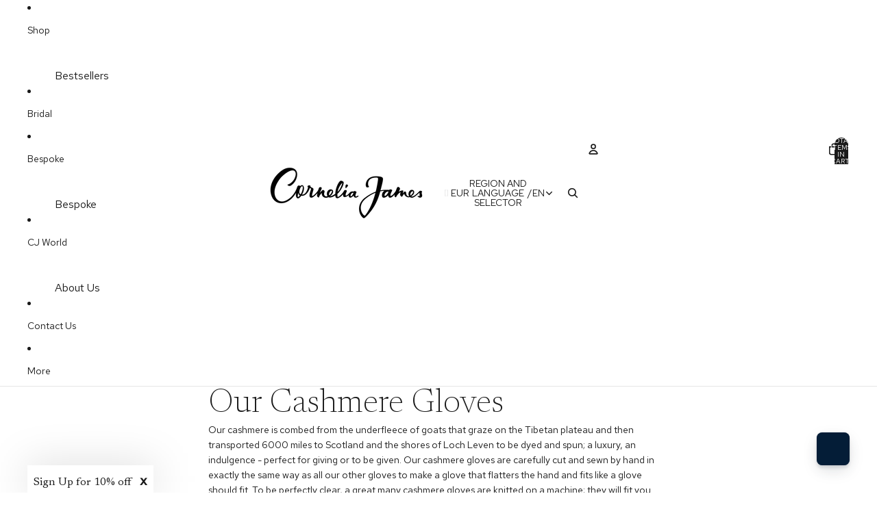

--- FILE ---
content_type: text/javascript
request_url: https://cdn.boutiq.app/cornelia-james-ltd.myshopify.com/online_store/config.js?callback=handleCaazamConfig
body_size: 258
content:
handleCaazamConfig({"online_store":"{\"appStyles\":{\"borderRadius\":null},\"businessHours\":{\"1\":{\"ranges\":[{\"end\":\"16:00\",\"start\":\"10:30\"}]},\"2\":{\"ranges\":[{\"end\":\"16:00\",\"start\":\"10:30\"}]},\"3\":{\"ranges\":[{\"end\":\"16:00\",\"start\":\"10:30\"}]},\"4\":{\"ranges\":[{\"end\":\"16:00\",\"start\":\"10:30\"}]},\"5\":{\"ranges\":[{\"end\":\"16:00\",\"start\":\"10:30\"}]},\"timezone\":\"Europe/London\"},\"disableIncoming\":true,\"disableScheduling\":false,\"eventsFacebookTrackingId\":\"1993899060864000\",\"eventsGoogleTrackingId\":null,\"method\":\"manual\",\"methodConfig\":{\"color\":\"#1a1a1a\",\"customLocationRules\":[],\"helperText\":\"Video call with our team\",\"hostAvatars\":null,\"locationRuleType\":\"all\",\"position\":{\"bottom\":\"25px\",\"left\":\"auto\",\"right\":\"25px\",\"top\":\"auto\"},\"size\":\"standard\"}}"});

--- FILE ---
content_type: text/javascript
request_url: https://www.corneliajames.com/cdn/shop/t/249/compiled_assets/scripts.js?v=60124
body_size: -185
content:
(function(){var __sections__={};(function(){for(var i=0,s=document.getElementById("sections-script").getAttribute("data-sections").split(",");i<s.length;i++)__sections__[s[i]]=!0})(),function(){if(!(!__sections__["header-announce-shipping"]&&!Shopify.designMode))try{class AnnouncementBarComponent extends HTMLElement{constructor(){super(),this.currentSlide=0,this.slides=this.querySelectorAll(".announcement-bar__slide"),this.speed=parseInt(this.dataset.speed)||5,this.autoRotateInterval=null,this.init()}init(){this.slides.length>1&&this.startAutoRotate()}showSlide(index){this.slides.forEach((slide,i)=>{i===index?slide.removeAttribute("aria-hidden"):slide.setAttribute("aria-hidden","true")}),this.currentSlide=index}nextSlide(){const next=(this.currentSlide+1)%this.slides.length;this.showSlide(next)}startAutoRotate(){this.autoRotateInterval=setInterval(()=>{this.nextSlide()},this.speed*1e3)}stopAutoRotate(){this.autoRotateInterval&&clearInterval(this.autoRotateInterval)}disconnectedCallback(){this.stopAutoRotate()}}customElements.define("announcement-bar-component",AnnouncementBarComponent)}catch(e){console.error(e)}}(),function(){if(__sections__["main-collection"])try{const url=new URL(window.location.href);url.hash&&document.addEventListener("DOMContentLoaded",()=>{const card=document.getElementById(url.hash.slice(1));card&&card.scrollIntoView({behavior:"instant"})},{once:!0})}catch(e){console.error(e)}}()})();
//# sourceMappingURL=/cdn/shop/t/249/compiled_assets/scripts.js.map?v=60124
